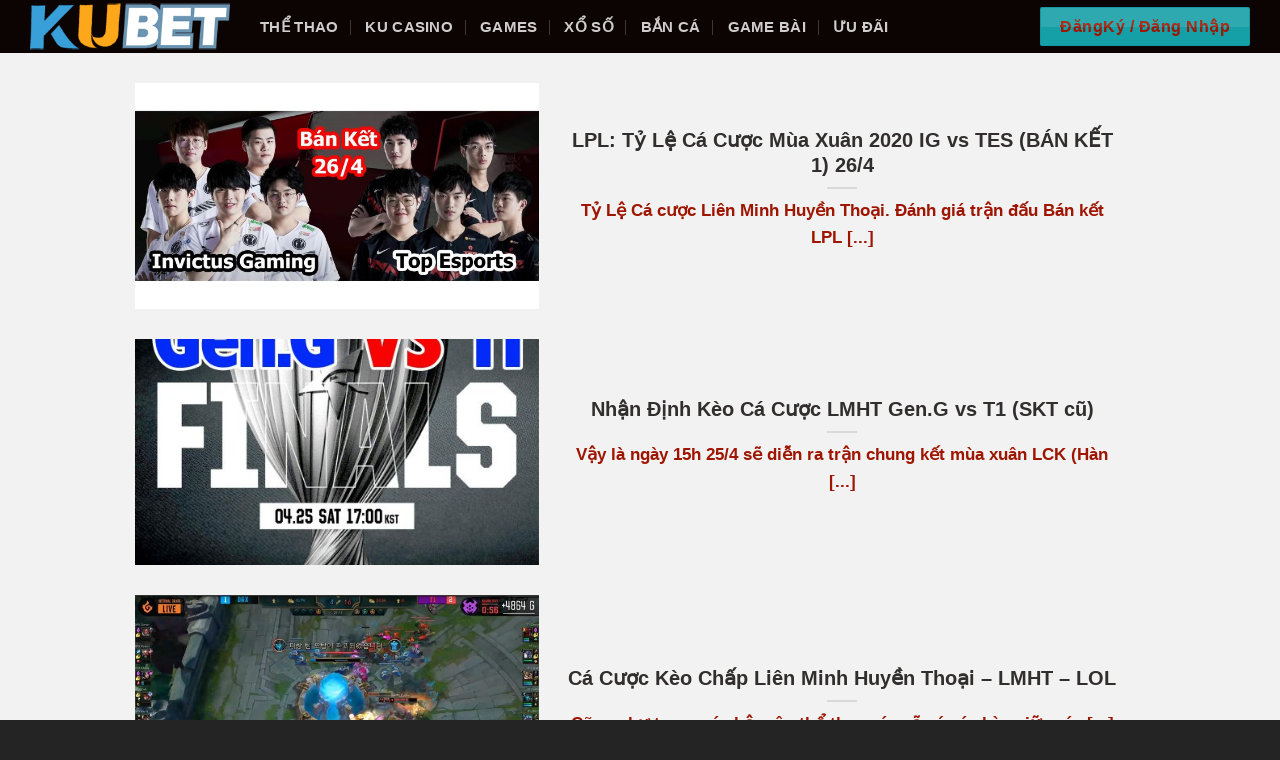

--- FILE ---
content_type: text/html; charset=UTF-8
request_url: https://ku89.bet/esports/
body_size: 9358
content:
<!DOCTYPE html>
<!--[if IE 9 ]> <html lang="vi" class="ie9 loading-site no-js"> <![endif]-->
<!--[if IE 8 ]> <html lang="vi" class="ie8 loading-site no-js"> <![endif]-->
<!--[if (gte IE 9)|!(IE)]><!--><html lang="vi" class="loading-site no-js"> <!--<![endif]-->
<head>
	<meta charset="UTF-8" />
	
	<link rel="profile" href="http://gmpg.org/xfn/11" />
	<link rel="pingback" href="https://ku89.bet/xmlrpc.php" />
	<script>(function(html){html.className = html.className.replace(/\bno-js\b/,'js')})(document.documentElement);</script>
<meta name='robots' content='index, follow, max-image-preview:large, max-snippet:-1, max-video-preview:-1' />
	<style>img:is([sizes="auto" i], [sizes^="auto," i]) { contain-intrinsic-size: 3000px 1500px }</style>
	<meta name="viewport" content="width=device-width, initial-scale=1, maximum-scale=2" />
	<!-- This site is optimized with the Yoast SEO Premium plugin v23.3 (Yoast SEO v25.4) - https://yoast.com/wordpress/plugins/seo/ -->
	<title>Cá Cược Games Esports (Thể Thao Điện Tử) | KU89</title>
	<link rel="canonical" href="https://ku89.bet/esports/" />
	<meta property="og:locale" content="vi_VN" />
	<meta property="og:type" content="article" />
	<meta property="og:title" content="Lưu trữ Cá Cược Games Esports (Thể Thao Điện Tử)" />
	<meta property="og:url" content="https://ku89.bet/esports/" />
	<meta property="og:site_name" content="KU89" />
	<meta property="og:image" content="https://ku89.bet/wp-content/uploads/2020/08/logo-ku-casino-280x280-1.png" />
	<meta property="og:image:width" content="280" />
	<meta property="og:image:height" content="280" />
	<meta property="og:image:type" content="image/png" />
	<script type="application/ld+json" class="yoast-schema-graph">{"@context":"https://schema.org","@graph":[{"@type":"CollectionPage","@id":"https://ku89.bet/esports/","url":"https://ku89.bet/esports/","name":"Cá Cược Games Esports (Thể Thao Điện Tử) | KU89","isPartOf":{"@id":"/#website"},"primaryImageOfPage":{"@id":"https://ku89.bet/esports/#primaryimage"},"image":{"@id":"https://ku89.bet/esports/#primaryimage"},"thumbnailUrl":"https://ku89.bet/wp-content/uploads/2020/04/ban-ket-1-lpl.jpg","breadcrumb":{"@id":"https://ku89.bet/esports/#breadcrumb"},"inLanguage":"vi"},{"@type":"ImageObject","inLanguage":"vi","@id":"https://ku89.bet/esports/#primaryimage","url":"https://ku89.bet/wp-content/uploads/2020/04/ban-ket-1-lpl.jpg","contentUrl":"https://ku89.bet/wp-content/uploads/2020/04/ban-ket-1-lpl.jpg","width":1500,"height":800},{"@type":"BreadcrumbList","@id":"https://ku89.bet/esports/#breadcrumb","itemListElement":[{"@type":"ListItem","position":1,"name":"Trang chủ","item":"https://ku89.bet/"},{"@type":"ListItem","position":2,"name":"Cá Cược Games Esports (Thể Thao Điện Tử)"}]},{"@type":"WebSite","@id":"/#website","url":"/","name":"KU89","description":"Cờ bạc, bet bóng đá có trách nhiệm","publisher":{"@id":"/#organization"},"alternateName":"KUBET89","potentialAction":[{"@type":"SearchAction","target":{"@type":"EntryPoint","urlTemplate":"/?s={search_term_string}"},"query-input":{"@type":"PropertyValueSpecification","valueRequired":true,"valueName":"search_term_string"}}],"inLanguage":"vi"},{"@type":"Organization","@id":"/#organization","name":"KU89","alternateName":"KUBET89","url":"/","logo":{"@type":"ImageObject","inLanguage":"vi","@id":"/#/schema/logo/image/","url":"http://ku89.bet/wp-content/uploads/2020/12/ku89256.png","contentUrl":"http://ku89.bet/wp-content/uploads/2020/12/ku89256.png","width":256,"height":256,"caption":"KU89"},"image":{"@id":"/#/schema/logo/image/"},"publishingPrinciples":"https://ku89.bet/privacy-policy/","ownershipFundingInfo":"https://ku89.bet/privacy-policy/"}]}</script>
	<!-- / Yoast SEO Premium plugin. -->


<link rel="alternate" type="application/rss+xml" title="Dòng thông tin danh mục KU89 &raquo; Cá Cược Games Esports (Thể Thao Điện Tử)" href="https://ku89.bet/esports/feed/" />
<style id='classic-theme-styles-inline-css' type='text/css'>
/*! This file is auto-generated */
.wp-block-button__link{color:#fff;background-color:#32373c;border-radius:9999px;box-shadow:none;text-decoration:none;padding:calc(.667em + 2px) calc(1.333em + 2px);font-size:1.125em}.wp-block-file__button{background:#32373c;color:#fff;text-decoration:none}
</style>
<link rel='stylesheet' id='flatsome-main-css' href='https://ku89.bet/wp-content/themes/flatsome/assets/css/flatsome.css?ver=3.14.2' type='text/css' media='all' />
<style id='flatsome-main-inline-css' type='text/css'>
@font-face {
				font-family: "fl-icons";
				font-display: block;
				src: url(https://ku89.bet/wp-content/themes/flatsome/assets/css/icons/fl-icons.eot?v=3.14.2);
				src:
					url(https://ku89.bet/wp-content/themes/flatsome/assets/css/icons/fl-icons.eot#iefix?v=3.14.2) format("embedded-opentype"),
					url(https://ku89.bet/wp-content/themes/flatsome/assets/css/icons/fl-icons.woff2?v=3.14.2) format("woff2"),
					url(https://ku89.bet/wp-content/themes/flatsome/assets/css/icons/fl-icons.ttf?v=3.14.2) format("truetype"),
					url(https://ku89.bet/wp-content/themes/flatsome/assets/css/icons/fl-icons.woff?v=3.14.2) format("woff"),
					url(https://ku89.bet/wp-content/themes/flatsome/assets/css/icons/fl-icons.svg?v=3.14.2#fl-icons) format("svg");
			}
</style>
<script type="text/javascript" src="https://ku89.bet/wp-includes/js/jquery/jquery.min.js?ver=3.7.1" id="jquery-core-js"></script>
<link rel="https://api.w.org/" href="https://ku89.bet/wp-json/" /><link rel="alternate" title="JSON" type="application/json" href="https://ku89.bet/wp-json/wp/v2/categories/75" /><style>.bg{opacity: 0; transition: opacity 1s; -webkit-transition: opacity 1s;} .bg-loaded{opacity: 1;}</style><!--[if IE]><link rel="stylesheet" type="text/css" href="https://ku89.bet/wp-content/themes/flatsome/assets/css/ie-fallback.css"><script src="//cdnjs.cloudflare.com/ajax/libs/html5shiv/3.6.1/html5shiv.js"></script><script>var head = document.getElementsByTagName('head')[0],style = document.createElement('style');style.type = 'text/css';style.styleSheet.cssText = ':before,:after{content:none !important';head.appendChild(style);setTimeout(function(){head.removeChild(style);}, 0);</script><script src="https://ku89.bet/wp-content/themes/flatsome/assets/libs/ie-flexibility.js"></script><![endif]--><!-- HTML Meta Tags --><link rel="icon" href="https://ku89.bet/wp-content/uploads/2021/10/cropped-kubet-e1634205612597-32x32.png" sizes="32x32" />
<link rel="icon" href="https://ku89.bet/wp-content/uploads/2021/10/cropped-kubet-e1634205612597-192x192.png" sizes="192x192" />
<link rel="apple-touch-icon" href="https://ku89.bet/wp-content/uploads/2021/10/cropped-kubet-e1634205612597-180x180.png" />
<meta name="msapplication-TileImage" content="https://ku89.bet/wp-content/uploads/2021/10/cropped-kubet-e1634205612597-270x270.png" />
<style id="custom-css" type="text/css">:root {--primary-color: #446084;}.full-width .ubermenu-nav, .container, .row{max-width: 1250px}.row.row-collapse{max-width: 1220px}.row.row-small{max-width: 1242.5px}.row.row-large{max-width: 1280px}.header-main{height: 53px}#logo img{max-height: 53px}#logo{width:200px;}#logo a{max-width:200px;}.header-bottom{min-height: 10px}.header-top{min-height: 50px}.transparent .header-main{height: 53px}.transparent #logo img{max-height: 53px}.has-transparent + .page-title:first-of-type,.has-transparent + #main > .page-title,.has-transparent + #main > div > .page-title,.has-transparent + #main .page-header-wrapper:first-of-type .page-title{padding-top: 103px;}.header.show-on-scroll,.stuck .header-main{height:70px!important}.stuck #logo img{max-height: 70px!important}.search-form{ width: 100%;}.header-bg-color, .header-wrapper {background-color: #0c0403}.header-bottom {background-color: #f1f1f1}.header-main .nav > li > a{line-height: 16px }.stuck .header-main .nav > li > a{line-height: 50px }.header-bottom-nav > li > a{line-height: 16px }@media (max-width: 549px) {.header-main{height: 52px}#logo img{max-height: 52px}}.nav-dropdown{font-size:100%}.header-top{background-color:#064276!important;}.blog-wrapper{background-color: rgba(242,242,242,0.93);}/* Background Color */[data-icon-label]:after, .secondary.is-underline:hover,.secondary.is-outline:hover,.icon-label,.button.secondary:not(.is-outline),.button.alt:not(.is-outline), .badge-inner.on-sale, .button.checkout, .single_add_to_cart_button, .current .breadcrumb-step{ background-color:#d5d6d6; }[data-text-bg="secondary"]{background-color: #d5d6d6;}/* Color */.secondary.is-underline,.secondary.is-link, .secondary.is-outline,.stars a.active, .star-rating:before, .woocommerce-page .star-rating:before,.star-rating span:before, .color-secondary{color: #d5d6d6}/* Color !important */[data-text-color="secondary"]{color: #d5d6d6!important;}/* Border */.secondary.is-outline:hover{border-color:#d5d6d6}.success.is-underline:hover,.success.is-outline:hover,.success{background-color: #159fa6}.success-color, .success.is-link, .success.is-outline{color: #159fa6;}.success-border{border-color: #159fa6!important;}/* Color !important */[data-text-color="success"]{color: #159fa6!important;}/* Background Color */[data-text-bg="success"]{background-color: #159fa6;}.alert.is-underline:hover,.alert.is-outline:hover,.alert{background-color: #fafa14}.alert.is-link, .alert.is-outline, .color-alert{color: #fafa14;}/* Color !important */[data-text-color="alert"]{color: #fafa14!important;}/* Background Color */[data-text-bg="alert"]{background-color: #fafa14;}body{font-size: 100%;}@media screen and (max-width: 549px){body{font-size: 100%;}}body{font-family:"-apple-system, BlinkMacSystemFont, &quot;Segoe UI&quot;, Roboto, Oxygen-Sans, Ubuntu, Cantarell, &quot;Helvetica Neue&quot;, sans-serif", sans-serif}body{font-weight: 0}body{color: #595454}.nav > li > a {font-family:"Georgia,Times,&quot;Times New Roman&quot;,serif", sans-serif;}.mobile-sidebar-levels-2 .nav > li > ul > li > a {font-family:"Georgia,Times,&quot;Times New Roman&quot;,serif", sans-serif;}.nav > li > a {font-weight: 0;}.mobile-sidebar-levels-2 .nav > li > ul > li > a {font-weight: 0;}h1,h2,h3,h4,h5,h6,.heading-font, .off-canvas-center .nav-sidebar.nav-vertical > li > a{font-family: "Lato", sans-serif;}h1,h2,h3,h4,h5,h6,.heading-font,.banner h1,.banner h2{font-weight: 0;}h1,h2,h3,h4,h5,h6,.heading-font{color: #322e2e;}button,.button{text-transform: none;}.alt-font{font-family: "Dancing Script", sans-serif;}.alt-font{font-weight: 0!important;}.header:not(.transparent) .header-bottom-nav.nav > li > a{color: #000000;}.header:not(.transparent) .header-bottom-nav.nav > li > a:hover,.header:not(.transparent) .header-bottom-nav.nav > li.active > a,.header:not(.transparent) .header-bottom-nav.nav > li.current > a,.header:not(.transparent) .header-bottom-nav.nav > li > a.active,.header:not(.transparent) .header-bottom-nav.nav > li > a.current{color: #03569f;}.header-bottom-nav.nav-line-bottom > li > a:before,.header-bottom-nav.nav-line-grow > li > a:before,.header-bottom-nav.nav-line > li > a:before,.header-bottom-nav.nav-box > li > a:hover,.header-bottom-nav.nav-box > li.active > a,.header-bottom-nav.nav-pills > li > a:hover,.header-bottom-nav.nav-pills > li.active > a{color:#FFF!important;background-color: #03569f;}a{color: #016ed5;}a:hover{color: #ac6700;}.tagcloud a:hover{border-color: #ac6700;background-color: #ac6700;}.footer-1{background-color: #242424}.footer-2{background-color: #777777}.absolute-footer, html{background-color: #242424}/* Custom CSS */body{font-family:"Arial",sans-serif;font-size: 1.2em; background-color:none; }h1,h2,h3,h4,h5,h6, .heading-font{font-family: "Arial", sans-serif;}strong {font-weight: bold;font-family: "Arial";}.is-xsmall {font-size: 1.3em;line-height: 45px;}.entry-content{font-size: 1.1em;}tags-link{font-size: 1.4em;}span.tags-links{font-size: 1.4em;}span.cat-links{ font-size: 1.4em;}span.comments-link{margin-top: 45px; font-size: 1.4em;}a:link {color: #9E1500;font-weight:bold;}.label-new.menu-item > a:after{content:"New";}.label-hot.menu-item > a:after{content:"Hot";}.label-sale.menu-item > a:after{content:"Sale";}.label-popular.menu-item > a:after{content:"Popular";}</style>		<style type="text/css" id="wp-custom-css">
			
		</style>
		</head>

<body class="archive category category-esports category-75 wp-theme-flatsome wp-child-theme-flatsome-child full-width lightbox nav-dropdown-has-arrow nav-dropdown-has-shadow nav-dropdown-has-border">


<a class="skip-link screen-reader-text" href="#main">Skip to content</a>

<div id="wrapper">

	
	<header id="header" class="header has-sticky sticky-jump">
		<div class="header-wrapper">
			<div id="masthead" class="header-main nav-dark">
      <div class="header-inner flex-row container logo-left medium-logo-center" role="navigation">

          <!-- Logo -->
          <div id="logo" class="flex-col logo">
            <!-- Header logo -->
<a href="https://ku89.bet/" title="KU89 - Cờ bạc, bet bóng đá có trách nhiệm" rel="home">
    <img width="200" height="53" src="http://ku89.bet/wp-content/uploads/2023/12/logo_KU.png" class="header_logo header-logo" alt="KU89"/><img  width="200" height="53" src="http://ku89.bet/wp-content/uploads/2023/12/logo_KU.png" class="header-logo-dark" alt="KU89"/></a>
          </div>

          <!-- Mobile Left Elements -->
          <div class="flex-col show-for-medium flex-left">
            <ul class="mobile-nav nav nav-left ">
                          </ul>
          </div>

          <!-- Left Elements -->
          <div class="flex-col hide-for-medium flex-left
            flex-grow">
            <ul class="header-nav header-nav-main nav nav-left  nav-divided nav-uppercase" >
              <li id="menu-item-322" class="menu-item menu-item-type-custom menu-item-object-custom menu-item-322 menu-item-design-default"><a href="#elementor-action%3Aaction%3Dpopup%3Aopen%26settings%3DeyJpZCI6IjczODYiLCJ0b2dnbGUiOmZhbHNlfQ%3D%3D" class="nav-top-link">Thể thao</a></li>
<li id="menu-item-323" class="menu-item menu-item-type-custom menu-item-object-custom menu-item-323 menu-item-design-default"><a href="http://ku89.bet/ku-casino/" class="nav-top-link">KU Casino</a></li>
<li id="menu-item-325" class="menu-item menu-item-type-custom menu-item-object-custom menu-item-325 menu-item-design-default"><a rel="nofollow" href="http://ku89.bet/choi-game-tai-xiu-uy-tin-tren-dien-thoai/" class="nav-top-link">Games</a></li>
<li id="menu-item-326" class="menu-item menu-item-type-custom menu-item-object-custom menu-item-326 menu-item-design-default"><a href="http://ku89.bet/loto-bet-xo-so-hien-dai-2-phut-quay-mot-lan-de-an-de-trung-lon/" class="nav-top-link">Xổ số</a></li>
<li id="menu-item-327" class="menu-item menu-item-type-custom menu-item-object-custom menu-item-327 menu-item-design-default"><a rel="nofollow" href="http://ku89.bet/ban-ca/" class="nav-top-link">Bắn cá</a></li>
<li id="menu-item-328" class="menu-item menu-item-type-custom menu-item-object-custom menu-item-328 menu-item-design-default"><a rel="nofollow" href="http://ku89.bet/tai-game-ve-dien-thoai-pho-bien-nhat-hien-nay/" class="nav-top-link">Game bài</a></li>
<li id="menu-item-329" class="menu-item menu-item-type-custom menu-item-object-custom menu-item-329 menu-item-design-default"><a rel="nofollow" href="http://ku89.bet/ca-cuoc-the-thao-ti-le-cuc-cao-hoan-tra-cuc-nhanh/" class="nav-top-link">Ưu đãi</a></li>
            </ul>
          </div>

          <!-- Right Elements -->
          <div class="flex-col hide-for-medium flex-right">
            <ul class="header-nav header-nav-main nav nav-right  nav-divided nav-uppercase">
              <li class="html header-button-1">
	<div class="header-button">
	<a href="https://wbet88.pro" target="_self" class="button success is-gloss"  style="border-radius:2px;">
    <span>ĐăngKý / Đăng Nhập</span>
  </a>
	</div>
</li>


            </ul>
          </div>

          <!-- Mobile Right Elements -->
          <div class="flex-col show-for-medium flex-right">
            <ul class="mobile-nav nav nav-right ">
                          </ul>
          </div>

      </div>
     
      </div><div id="wide-nav" class="header-bottom wide-nav show-for-medium">
    <div class="flex-row container">

            
            
            
                          <div class="flex-col show-for-medium flex-grow">
                  <ul class="nav header-bottom-nav nav-center mobile-nav  nav-uppercase">
                      <li class="html header-button-1">
	<div class="header-button">
	<a href="https://wbet88.pro" target="_self" class="button success is-gloss"  style="border-radius:2px;">
    <span>ĐăngKý / Đăng Nhập</span>
  </a>
	</div>
</li>


                  </ul>
              </div>
            
    </div>
</div>

<div class="header-bg-container fill"><div class="header-bg-image fill"></div><div class="header-bg-color fill"></div></div>		</div>
	</header>

	
	<main id="main" class="">

<div id="content" class="blog-wrapper blog-archive page-wrapper">
		
<div class="row align-center">
	<div class="large-10 col">
	
	

	
  
    <div class="row large-columns-1 medium-columns- small-columns-1">
  		<div class="col post-item" >
			<div class="col-inner">
			<a href="https://ku89.bet/lpl-mua-xuan-2020-ig-vs-tes-ban-ket-1/" class="plain">
				<div class="box box-vertical box-text-bottom box-blog-post has-hover">
            					<div class="box-image" style="width:40%;">
  						<div class="image-cover" style="padding-top:56%;">
  							<img width="750" height="400" src="https://ku89.bet/wp-content/uploads/2020/04/ban-ket-1-lpl-750x400.jpg" class="attachment-medium size-medium wp-post-image" alt="" decoding="async" loading="lazy" srcset="https://ku89.bet/wp-content/uploads/2020/04/ban-ket-1-lpl-750x400.jpg 750w, https://ku89.bet/wp-content/uploads/2020/04/ban-ket-1-lpl-1400x747.jpg 1400w, https://ku89.bet/wp-content/uploads/2020/04/ban-ket-1-lpl-768x410.jpg 768w, https://ku89.bet/wp-content/uploads/2020/04/ban-ket-1-lpl-25x13.jpg 25w, https://ku89.bet/wp-content/uploads/2020/04/ban-ket-1-lpl-36x19.jpg 36w, https://ku89.bet/wp-content/uploads/2020/04/ban-ket-1-lpl-48x26.jpg 48w, https://ku89.bet/wp-content/uploads/2020/04/ban-ket-1-lpl.jpg 1500w" sizes="auto, (max-width: 750px) 100vw, 750px" />  							  							  						</div>
  						  					</div>
          					<div class="box-text text-center" >
					<div class="box-text-inner blog-post-inner">

					
										<h5 class="post-title is-large ">LPL: Tỷ Lệ Cá Cược Mùa Xuân 2020 IG vs TES (BÁN KẾT 1) 26/4</h5>
										<div class="is-divider"></div>
										<p class="from_the_blog_excerpt ">Tỷ Lệ Cá cược Liên Minh Huyền Thoại. Đánh giá trận đấu Bán kết LPL [...]					</p>
					                    
					
					
					</div>
					</div>
									</div>
				</a>
			</div>
		</div>
		<div class="col post-item" >
			<div class="col-inner">
			<a href="https://ku89.bet/nhan-dinh-keo-ca-cuoc-lmht-gen-g-vs-t1-skt-cu-2/" class="plain">
				<div class="box box-vertical box-text-bottom box-blog-post has-hover">
            					<div class="box-image" style="width:40%;">
  						<div class="image-cover" style="padding-top:56%;">
  							<img width="500" height="400" src="https://ku89.bet/wp-content/uploads/2020/04/chungket-lck-1-500x400.jpg" class="attachment-medium size-medium wp-post-image" alt="" decoding="async" loading="lazy" srcset="https://ku89.bet/wp-content/uploads/2020/04/chungket-lck-1-500x400.jpg 500w, https://ku89.bet/wp-content/uploads/2020/04/chungket-lck-1-1000x800.jpg 1000w, https://ku89.bet/wp-content/uploads/2020/04/chungket-lck-1-768x614.jpg 768w, https://ku89.bet/wp-content/uploads/2020/04/chungket-lck-1-25x20.jpg 25w, https://ku89.bet/wp-content/uploads/2020/04/chungket-lck-1-36x29.jpg 36w, https://ku89.bet/wp-content/uploads/2020/04/chungket-lck-1-48x38.jpg 48w, https://ku89.bet/wp-content/uploads/2020/04/chungket-lck-1.jpg 1500w" sizes="auto, (max-width: 500px) 100vw, 500px" />  							  							  						</div>
  						  					</div>
          					<div class="box-text text-center" >
					<div class="box-text-inner blog-post-inner">

					
										<h5 class="post-title is-large ">Nhận Định Kèo Cá Cược LMHT Gen.G vs T1 (SKT cũ)</h5>
										<div class="is-divider"></div>
										<p class="from_the_blog_excerpt ">Vậy là ngày 15h 25/4 sẽ diễn ra trận chung kết mùa xuân LCK (Hàn [...]					</p>
					                    
					
					
					</div>
					</div>
									</div>
				</a>
			</div>
		</div>
		<div class="col post-item" >
			<div class="col-inner">
			<a href="https://ku89.bet/ca-cuoc-keo-chap-lien-minh-huyen-thoai-lmht-lol/" class="plain">
				<div class="box box-vertical box-text-bottom box-blog-post has-hover">
            					<div class="box-image" style="width:40%;">
  						<div class="image-cover" style="padding-top:56%;">
  							<img width="703" height="400" src="https://ku89.bet/wp-content/uploads/2020/04/ca-cuoc-lien-minh-huyen-thoai-703x400.jpg" class="attachment-medium size-medium wp-post-image" alt="Cá Cược Kèo Chấp Liên Minh Huyền Thoại - LMHT - LOL" decoding="async" loading="lazy" srcset="https://ku89.bet/wp-content/uploads/2020/04/ca-cuoc-lien-minh-huyen-thoai-703x400.jpg 703w, https://ku89.bet/wp-content/uploads/2020/04/ca-cuoc-lien-minh-huyen-thoai-1400x797.jpg 1400w, https://ku89.bet/wp-content/uploads/2020/04/ca-cuoc-lien-minh-huyen-thoai-768x437.jpg 768w, https://ku89.bet/wp-content/uploads/2020/04/ca-cuoc-lien-minh-huyen-thoai-25x14.jpg 25w, https://ku89.bet/wp-content/uploads/2020/04/ca-cuoc-lien-minh-huyen-thoai-36x20.jpg 36w, https://ku89.bet/wp-content/uploads/2020/04/ca-cuoc-lien-minh-huyen-thoai-48x27.jpg 48w, https://ku89.bet/wp-content/uploads/2020/04/ca-cuoc-lien-minh-huyen-thoai.jpg 1500w" sizes="auto, (max-width: 703px) 100vw, 703px" />  							  							  						</div>
  						  					</div>
          					<div class="box-text text-center" >
					<div class="box-text-inner blog-post-inner">

					
										<h5 class="post-title is-large ">Cá Cược Kèo Chấp Liên Minh Huyền Thoại &#8211; LMHT &#8211; LOL</h5>
										<div class="is-divider"></div>
										<p class="from_the_blog_excerpt ">Cũng như trong các bộ môn thể thao các sẽ có các kèo giữa các [...]					</p>
					                    
					
					
					</div>
					</div>
									</div>
				</a>
			</div>
		</div>
		<div class="col post-item" >
			<div class="col-inner">
			<a href="https://ku89.bet/ca-cuoc-lien-minh-huyen-thoai/" class="plain">
				<div class="box box-vertical box-text-bottom box-blog-post has-hover">
            					<div class="box-image" style="width:40%;">
  						<div class="image-cover" style="padding-top:56%;">
  							<img width="711" height="400" src="https://ku89.bet/wp-content/uploads/2020/04/lien-minh-huyen-thoai-711x400.jpg" class="attachment-medium size-medium wp-post-image" alt="" decoding="async" loading="lazy" srcset="https://ku89.bet/wp-content/uploads/2020/04/lien-minh-huyen-thoai-711x400.jpg 711w, https://ku89.bet/wp-content/uploads/2020/04/lien-minh-huyen-thoai-1400x788.jpg 1400w, https://ku89.bet/wp-content/uploads/2020/04/lien-minh-huyen-thoai-768x432.jpg 768w, https://ku89.bet/wp-content/uploads/2020/04/lien-minh-huyen-thoai-25x14.jpg 25w, https://ku89.bet/wp-content/uploads/2020/04/lien-minh-huyen-thoai-36x20.jpg 36w, https://ku89.bet/wp-content/uploads/2020/04/lien-minh-huyen-thoai-48x27.jpg 48w, https://ku89.bet/wp-content/uploads/2020/04/lien-minh-huyen-thoai.jpg 1500w" sizes="auto, (max-width: 711px) 100vw, 711px" />  							  							  						</div>
  						  					</div>
          					<div class="box-text text-center" >
					<div class="box-text-inner blog-post-inner">

					
										<h5 class="post-title is-large ">Cá Cược Liên Minh Huyền Thoại &#8211; LOL &#8211; LMHT</h5>
										<div class="is-divider"></div>
										<p class="from_the_blog_excerpt ">Trò chơi Liên Minh Huyền Thoại LOL. Một sân chơi thể thao điện tử chuyên [...]					</p>
					                    
					
					
					</div>
					</div>
									</div>
				</a>
			</div>
		</div>
		<div class="col post-item" >
			<div class="col-inner">
			<a href="https://ku89.bet/ca-cuoc-the-thao-dien-tu-esports-tai-kubet-vn/" class="plain">
				<div class="box box-vertical box-text-bottom box-blog-post has-hover">
            					<div class="box-image" style="width:40%;">
  						<div class="image-cover" style="padding-top:56%;">
  							<img width="600" height="400" src="https://ku89.bet/wp-content/uploads/2020/04/Untitled-1-600x400.jpg" class="attachment-medium size-medium wp-post-image" alt="cá cược thể thao điện tử" decoding="async" loading="lazy" srcset="https://ku89.bet/wp-content/uploads/2020/04/Untitled-1-600x400.jpg 600w, https://ku89.bet/wp-content/uploads/2020/04/Untitled-1-1199x800.jpg 1199w, https://ku89.bet/wp-content/uploads/2020/04/Untitled-1-768x512.jpg 768w, https://ku89.bet/wp-content/uploads/2020/04/Untitled-1-1536x1025.jpg 1536w, https://ku89.bet/wp-content/uploads/2020/04/Untitled-1-25x17.jpg 25w, https://ku89.bet/wp-content/uploads/2020/04/Untitled-1-36x24.jpg 36w, https://ku89.bet/wp-content/uploads/2020/04/Untitled-1-48x32.jpg 48w, https://ku89.bet/wp-content/uploads/2020/04/Untitled-1.jpg 1619w" sizes="auto, (max-width: 600px) 100vw, 600px" />  							  							  						</div>
  						  					</div>
          					<div class="box-text text-center" >
					<div class="box-text-inner blog-post-inner">

					
										<h5 class="post-title is-large ">Cá Cược Thể Thao Điện Tử ESports Tại Kubet VN</h5>
										<div class="is-divider"></div>
										<p class="from_the_blog_excerpt ">Cá cược thể thao điện tử là hình thức cá cược mới đang dần trở [...]					</p>
					                    
					
					
					</div>
					</div>
									</div>
				</a>
			</div>
		</div>
</div>

	</div>

</div>

</div>


</main>

<footer id="footer" class="footer-wrapper">

		<section class="section" id="section_321979767">
		<div class="bg section-bg fill bg-fill  bg-loaded" >

			
			
			
	<div class="is-border"
		style="border-color:rgb(119, 119, 119);border-width:0px 0px 1px 0px;margin:0px 0px 0px 0px;">
	</div>

		</div>

		<div class="section-content relative">
			

<div class="row row-collapse align-middle align-center"  id="row-610791691">


	<div id="col-1081323995" class="col medium-9 small-12 large-9"  >
				<div class="col-inner"  >
			
			

<ul class="sidebar-wrapper ul-reset"></ul>


		</div>
				
<style>
#col-1081323995 > .col-inner {
  padding: 10px 0px 10px 0px;
  margin: 0 0px -31px 0px;
}
</style>
	</div>

	

	<div id="col-2025487115" class="col medium-3 small-12 large-3"  >
				<div class="col-inner"  >
			
			

<ul class="sidebar-wrapper ul-reset"></ul>


		</div>
				
<style>
#col-2025487115 > .col-inner {
  padding: 0 0px 0px 0px;
  margin: 0px 0px -31px 0px;
}
</style>
	</div>

	


<style>
#row-610791691 > .col > .col-inner {
  padding: 0px 0px 26px 0px;
}
</style>
</div>

		</div>

		
<style>
#section_321979767 {
  padding-top: 0px;
  padding-bottom: 0px;
  min-height: 0px;
  background-color: rgb(36, 36, 36);
}
</style>
	</section>
	
<div class="absolute-footer dark medium-text-center text-center">
  <div class="container clearfix">

          <div class="footer-secondary pull-right">
                  <div class="footer-text inline-block small-block">
            HOTLINE : +(63)9157217979<br>
<p style="text-align: center;">COPYRIGHT ©<span style="color: #ffff00;"> <a style="color: #ffff00;" title="Ku89" href="http://ku89.bet/"> KU89.BET</a></span> RESERVED</p>          </div>
                      </div>
    
    <div class="footer-primary pull-left">
            <div class="copyright-footer">
              </div>
          </div>
  </div>
</div>

</footer>

</div>

<div id="main-menu" class="mobile-sidebar no-scrollbar mfp-hide">
	<div class="sidebar-menu no-scrollbar ">
		<ul class="nav nav-sidebar nav-vertical nav-uppercase">
					</ul>
	</div>
</div>
<script type="speculationrules">
{"prefetch":[{"source":"document","where":{"and":[{"href_matches":"\/*"},{"not":{"href_matches":["\/wp-*.php","\/wp-admin\/*","\/wp-content\/uploads\/*","\/wp-content\/*","\/wp-content\/plugins\/*","\/wp-content\/themes\/flatsome-child\/*","\/wp-content\/themes\/flatsome\/*","\/*\\?(.+)"]}},{"not":{"selector_matches":"a[rel~=\"nofollow\"]"}},{"not":{"selector_matches":".no-prefetch, .no-prefetch a"}}]},"eagerness":"conservative"}]}
</script>
<style id='global-styles-inline-css' type='text/css'>
:root{--wp--preset--aspect-ratio--square: 1;--wp--preset--aspect-ratio--4-3: 4/3;--wp--preset--aspect-ratio--3-4: 3/4;--wp--preset--aspect-ratio--3-2: 3/2;--wp--preset--aspect-ratio--2-3: 2/3;--wp--preset--aspect-ratio--16-9: 16/9;--wp--preset--aspect-ratio--9-16: 9/16;--wp--preset--color--black: #000000;--wp--preset--color--cyan-bluish-gray: #abb8c3;--wp--preset--color--white: #ffffff;--wp--preset--color--pale-pink: #f78da7;--wp--preset--color--vivid-red: #cf2e2e;--wp--preset--color--luminous-vivid-orange: #ff6900;--wp--preset--color--luminous-vivid-amber: #fcb900;--wp--preset--color--light-green-cyan: #7bdcb5;--wp--preset--color--vivid-green-cyan: #00d084;--wp--preset--color--pale-cyan-blue: #8ed1fc;--wp--preset--color--vivid-cyan-blue: #0693e3;--wp--preset--color--vivid-purple: #9b51e0;--wp--preset--gradient--vivid-cyan-blue-to-vivid-purple: linear-gradient(135deg,rgba(6,147,227,1) 0%,rgb(155,81,224) 100%);--wp--preset--gradient--light-green-cyan-to-vivid-green-cyan: linear-gradient(135deg,rgb(122,220,180) 0%,rgb(0,208,130) 100%);--wp--preset--gradient--luminous-vivid-amber-to-luminous-vivid-orange: linear-gradient(135deg,rgba(252,185,0,1) 0%,rgba(255,105,0,1) 100%);--wp--preset--gradient--luminous-vivid-orange-to-vivid-red: linear-gradient(135deg,rgba(255,105,0,1) 0%,rgb(207,46,46) 100%);--wp--preset--gradient--very-light-gray-to-cyan-bluish-gray: linear-gradient(135deg,rgb(238,238,238) 0%,rgb(169,184,195) 100%);--wp--preset--gradient--cool-to-warm-spectrum: linear-gradient(135deg,rgb(74,234,220) 0%,rgb(151,120,209) 20%,rgb(207,42,186) 40%,rgb(238,44,130) 60%,rgb(251,105,98) 80%,rgb(254,248,76) 100%);--wp--preset--gradient--blush-light-purple: linear-gradient(135deg,rgb(255,206,236) 0%,rgb(152,150,240) 100%);--wp--preset--gradient--blush-bordeaux: linear-gradient(135deg,rgb(254,205,165) 0%,rgb(254,45,45) 50%,rgb(107,0,62) 100%);--wp--preset--gradient--luminous-dusk: linear-gradient(135deg,rgb(255,203,112) 0%,rgb(199,81,192) 50%,rgb(65,88,208) 100%);--wp--preset--gradient--pale-ocean: linear-gradient(135deg,rgb(255,245,203) 0%,rgb(182,227,212) 50%,rgb(51,167,181) 100%);--wp--preset--gradient--electric-grass: linear-gradient(135deg,rgb(202,248,128) 0%,rgb(113,206,126) 100%);--wp--preset--gradient--midnight: linear-gradient(135deg,rgb(2,3,129) 0%,rgb(40,116,252) 100%);--wp--preset--font-size--small: 13px;--wp--preset--font-size--medium: 20px;--wp--preset--font-size--large: 36px;--wp--preset--font-size--x-large: 42px;--wp--preset--spacing--20: 0.44rem;--wp--preset--spacing--30: 0.67rem;--wp--preset--spacing--40: 1rem;--wp--preset--spacing--50: 1.5rem;--wp--preset--spacing--60: 2.25rem;--wp--preset--spacing--70: 3.38rem;--wp--preset--spacing--80: 5.06rem;--wp--preset--shadow--natural: 6px 6px 9px rgba(0, 0, 0, 0.2);--wp--preset--shadow--deep: 12px 12px 50px rgba(0, 0, 0, 0.4);--wp--preset--shadow--sharp: 6px 6px 0px rgba(0, 0, 0, 0.2);--wp--preset--shadow--outlined: 6px 6px 0px -3px rgba(255, 255, 255, 1), 6px 6px rgba(0, 0, 0, 1);--wp--preset--shadow--crisp: 6px 6px 0px rgba(0, 0, 0, 1);}:where(.is-layout-flex){gap: 0.5em;}:where(.is-layout-grid){gap: 0.5em;}body .is-layout-flex{display: flex;}.is-layout-flex{flex-wrap: wrap;align-items: center;}.is-layout-flex > :is(*, div){margin: 0;}body .is-layout-grid{display: grid;}.is-layout-grid > :is(*, div){margin: 0;}:where(.wp-block-columns.is-layout-flex){gap: 2em;}:where(.wp-block-columns.is-layout-grid){gap: 2em;}:where(.wp-block-post-template.is-layout-flex){gap: 1.25em;}:where(.wp-block-post-template.is-layout-grid){gap: 1.25em;}.has-black-color{color: var(--wp--preset--color--black) !important;}.has-cyan-bluish-gray-color{color: var(--wp--preset--color--cyan-bluish-gray) !important;}.has-white-color{color: var(--wp--preset--color--white) !important;}.has-pale-pink-color{color: var(--wp--preset--color--pale-pink) !important;}.has-vivid-red-color{color: var(--wp--preset--color--vivid-red) !important;}.has-luminous-vivid-orange-color{color: var(--wp--preset--color--luminous-vivid-orange) !important;}.has-luminous-vivid-amber-color{color: var(--wp--preset--color--luminous-vivid-amber) !important;}.has-light-green-cyan-color{color: var(--wp--preset--color--light-green-cyan) !important;}.has-vivid-green-cyan-color{color: var(--wp--preset--color--vivid-green-cyan) !important;}.has-pale-cyan-blue-color{color: var(--wp--preset--color--pale-cyan-blue) !important;}.has-vivid-cyan-blue-color{color: var(--wp--preset--color--vivid-cyan-blue) !important;}.has-vivid-purple-color{color: var(--wp--preset--color--vivid-purple) !important;}.has-black-background-color{background-color: var(--wp--preset--color--black) !important;}.has-cyan-bluish-gray-background-color{background-color: var(--wp--preset--color--cyan-bluish-gray) !important;}.has-white-background-color{background-color: var(--wp--preset--color--white) !important;}.has-pale-pink-background-color{background-color: var(--wp--preset--color--pale-pink) !important;}.has-vivid-red-background-color{background-color: var(--wp--preset--color--vivid-red) !important;}.has-luminous-vivid-orange-background-color{background-color: var(--wp--preset--color--luminous-vivid-orange) !important;}.has-luminous-vivid-amber-background-color{background-color: var(--wp--preset--color--luminous-vivid-amber) !important;}.has-light-green-cyan-background-color{background-color: var(--wp--preset--color--light-green-cyan) !important;}.has-vivid-green-cyan-background-color{background-color: var(--wp--preset--color--vivid-green-cyan) !important;}.has-pale-cyan-blue-background-color{background-color: var(--wp--preset--color--pale-cyan-blue) !important;}.has-vivid-cyan-blue-background-color{background-color: var(--wp--preset--color--vivid-cyan-blue) !important;}.has-vivid-purple-background-color{background-color: var(--wp--preset--color--vivid-purple) !important;}.has-black-border-color{border-color: var(--wp--preset--color--black) !important;}.has-cyan-bluish-gray-border-color{border-color: var(--wp--preset--color--cyan-bluish-gray) !important;}.has-white-border-color{border-color: var(--wp--preset--color--white) !important;}.has-pale-pink-border-color{border-color: var(--wp--preset--color--pale-pink) !important;}.has-vivid-red-border-color{border-color: var(--wp--preset--color--vivid-red) !important;}.has-luminous-vivid-orange-border-color{border-color: var(--wp--preset--color--luminous-vivid-orange) !important;}.has-luminous-vivid-amber-border-color{border-color: var(--wp--preset--color--luminous-vivid-amber) !important;}.has-light-green-cyan-border-color{border-color: var(--wp--preset--color--light-green-cyan) !important;}.has-vivid-green-cyan-border-color{border-color: var(--wp--preset--color--vivid-green-cyan) !important;}.has-pale-cyan-blue-border-color{border-color: var(--wp--preset--color--pale-cyan-blue) !important;}.has-vivid-cyan-blue-border-color{border-color: var(--wp--preset--color--vivid-cyan-blue) !important;}.has-vivid-purple-border-color{border-color: var(--wp--preset--color--vivid-purple) !important;}.has-vivid-cyan-blue-to-vivid-purple-gradient-background{background: var(--wp--preset--gradient--vivid-cyan-blue-to-vivid-purple) !important;}.has-light-green-cyan-to-vivid-green-cyan-gradient-background{background: var(--wp--preset--gradient--light-green-cyan-to-vivid-green-cyan) !important;}.has-luminous-vivid-amber-to-luminous-vivid-orange-gradient-background{background: var(--wp--preset--gradient--luminous-vivid-amber-to-luminous-vivid-orange) !important;}.has-luminous-vivid-orange-to-vivid-red-gradient-background{background: var(--wp--preset--gradient--luminous-vivid-orange-to-vivid-red) !important;}.has-very-light-gray-to-cyan-bluish-gray-gradient-background{background: var(--wp--preset--gradient--very-light-gray-to-cyan-bluish-gray) !important;}.has-cool-to-warm-spectrum-gradient-background{background: var(--wp--preset--gradient--cool-to-warm-spectrum) !important;}.has-blush-light-purple-gradient-background{background: var(--wp--preset--gradient--blush-light-purple) !important;}.has-blush-bordeaux-gradient-background{background: var(--wp--preset--gradient--blush-bordeaux) !important;}.has-luminous-dusk-gradient-background{background: var(--wp--preset--gradient--luminous-dusk) !important;}.has-pale-ocean-gradient-background{background: var(--wp--preset--gradient--pale-ocean) !important;}.has-electric-grass-gradient-background{background: var(--wp--preset--gradient--electric-grass) !important;}.has-midnight-gradient-background{background: var(--wp--preset--gradient--midnight) !important;}.has-small-font-size{font-size: var(--wp--preset--font-size--small) !important;}.has-medium-font-size{font-size: var(--wp--preset--font-size--medium) !important;}.has-large-font-size{font-size: var(--wp--preset--font-size--large) !important;}.has-x-large-font-size{font-size: var(--wp--preset--font-size--x-large) !important;}
</style>
<script type="text/javascript" src="https://ku89.bet/wp-content/themes/flatsome/inc/extensions/flatsome-instant-page/flatsome-instant-page.js?ver=1.2.1" id="flatsome-instant-page-js"></script>
<script type="text/javascript" src="https://ku89.bet/wp-includes/js/dist/vendor/wp-polyfill.min.js?ver=3.15.0" id="wp-polyfill-js"></script>
<script type="text/javascript" src="https://ku89.bet/wp-includes/js/hoverIntent.min.js?ver=1.10.2" id="hoverIntent-js"></script>
<script type="text/javascript" id="flatsome-js-js-extra">
/* <![CDATA[ */
var flatsomeVars = {"ajaxurl":"https:\/\/ku89.bet\/wp-admin\/admin-ajax.php","rtl":"","sticky_height":"70","assets_url":"https:\/\/ku89.bet\/wp-content\/themes\/flatsome\/assets\/js\/","lightbox":{"close_markup":"<button title=\"%title%\" type=\"button\" class=\"mfp-close\"><svg xmlns=\"http:\/\/www.w3.org\/2000\/svg\" width=\"28\" height=\"28\" viewBox=\"0 0 24 24\" fill=\"none\" stroke=\"currentColor\" stroke-width=\"2\" stroke-linecap=\"round\" stroke-linejoin=\"round\" class=\"feather feather-x\"><line x1=\"18\" y1=\"6\" x2=\"6\" y2=\"18\"><\/line><line x1=\"6\" y1=\"6\" x2=\"18\" y2=\"18\"><\/line><\/svg><\/button>","close_btn_inside":false},"user":{"can_edit_pages":false},"i18n":{"mainMenu":"Main Menu"},"options":{"cookie_notice_version":"1","swatches_layout":false,"swatches_box_select_event":false,"swatches_box_behavior_selected":false,"swatches_box_update_urls":"1","swatches_box_reset":false,"swatches_box_reset_extent":false,"swatches_box_reset_time":300,"search_result_latency":"0"}};
/* ]]> */
</script>
<script type="text/javascript" src="https://ku89.bet/wp-content/themes/flatsome/assets/js/flatsome.js?ver=942e5d46e3c18336921615174a7d6798" id="flatsome-js-js"></script>

</body>
</html>
